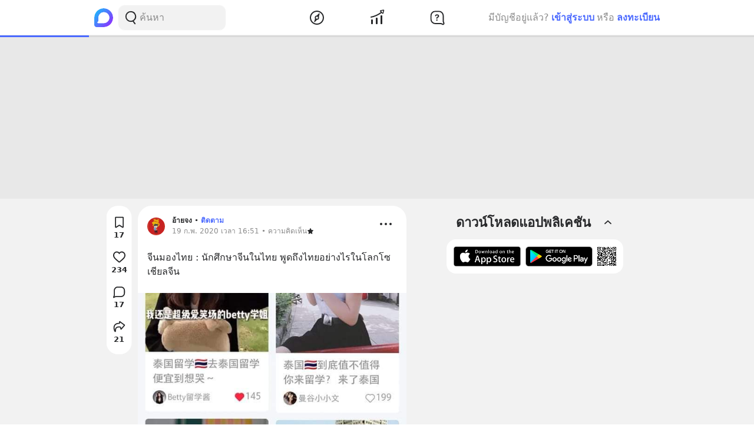

--- FILE ---
content_type: text/html; charset=utf-8
request_url: https://www.google.com/recaptcha/api2/aframe
body_size: 259
content:
<!DOCTYPE HTML><html><head><meta http-equiv="content-type" content="text/html; charset=UTF-8"></head><body><script nonce="IytQXDG4FKo1TpJLWluSAQ">/** Anti-fraud and anti-abuse applications only. See google.com/recaptcha */ try{var clients={'sodar':'https://pagead2.googlesyndication.com/pagead/sodar?'};window.addEventListener("message",function(a){try{if(a.source===window.parent){var b=JSON.parse(a.data);var c=clients[b['id']];if(c){var d=document.createElement('img');d.src=c+b['params']+'&rc='+(localStorage.getItem("rc::a")?sessionStorage.getItem("rc::b"):"");window.document.body.appendChild(d);sessionStorage.setItem("rc::e",parseInt(sessionStorage.getItem("rc::e")||0)+1);localStorage.setItem("rc::h",'1769499080256');}}}catch(b){}});window.parent.postMessage("_grecaptcha_ready", "*");}catch(b){}</script></body></html>